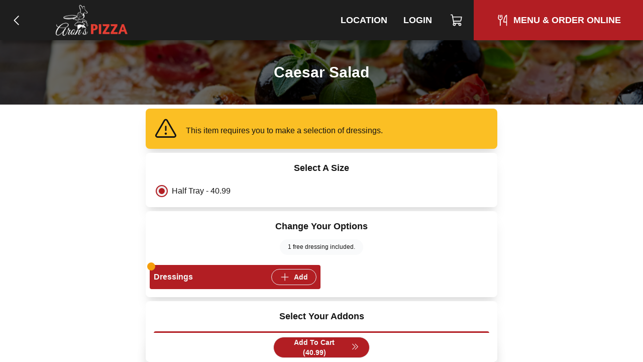

--- FILE ---
content_type: text/html; charset=utf-8
request_url: https://www.aronspizzafl.com/item/caesar-salad-half-tray
body_size: 4325
content:
<!DOCTYPE html><html lang="en"><head><meta charSet="utf-8"/><title>Caesar Salad in Orange Park</title><meta name="description" content="Order Caesar Salad by pickup in Orange Park, Florida."/><link rel="icon" href="/favicon.ico"/><link rel="preload" href="/fonts/Lato/Lato-Regular.ttf" as="font" crossorigin="anonymous"/><link rel="preload" href="/fonts/BalooBhai2/BalooBhai2-Regular.woff2" as="font" crossorigin="anonymous"/><link rel="preload" href="/fonts/BalooBhai2/BalooBhai2-Bold.woff2" as="font" crossorigin="anonymous"/><style>
  :root {
    --header_font:  !important;
--primary_color:  !important;
--header_bg_color: 30,30,30 !important;
--header_text_color: 255,255,255 !important;
--primary: 178,30,35 !important;
--secondary: 231.4, 39, 45.5 !important
  }
  </style><meta name="viewport" content="width=device-width, initial-scale=1.0, viewport-fit=cover, maximum-scale=1, user-scalable=0"/><meta name="next-head-count" content="9"/><link rel="preload" href="/_next/static/css/a2dc88ee83b8f993.css" as="style"/><link rel="stylesheet" href="/_next/static/css/a2dc88ee83b8f993.css" data-n-g=""/><noscript data-n-css=""></noscript><script defer="" nomodule="" src="/_next/static/chunks/polyfills-c67a75d1b6f99dc8.js"></script><script src="/_next/static/chunks/webpack-f62649489b486e08.js" defer=""></script><script src="/_next/static/chunks/framework-46611630e39cfdeb.js" defer=""></script><script src="/_next/static/chunks/main-75b346a25f7daa4c.js" defer=""></script><script src="/_next/static/chunks/pages/_app-34de2c257c2450fe.js" defer=""></script><script src="/_next/static/chunks/593-891ec6e26705bd91.js" defer=""></script><script src="/_next/static/chunks/711-66bcdddeea0f95c5.js" defer=""></script><script src="/_next/static/chunks/pages/item/%5Bslug%5D-f001977a60a0e0f3.js" defer=""></script><script src="/_next/static/EJ0RaJ2sxzgty82XJMwSg/_buildManifest.js" defer=""></script><script src="/_next/static/EJ0RaJ2sxzgty82XJMwSg/_ssgManifest.js" defer=""></script></head><body><div id="__next"><div class="j-app"><div class="j-page full-screen"><nav class="j-nav"><div class="j-nav-content"><a class="j-ai" href="/menu"><button class="j-button absolute top-3 left-2 md:relative md:top-0 md:left-0 border-none text-lg has-icon"><div class="j-icon"><svg xmlns="http://www.w3.org/2000/svg" width="1em" height="1em" fill="currentColor" viewBox="0 0 256 256"><rect width="256" height="256" fill="none"></rect><polyline points="160 208 80 128 160 48" fill="none" stroke="currentColor" stroke-linecap="round" stroke-linejoin="round" stroke-width="16"></polyline></svg></div></button></a><div class="flex items-center flex-grow justify-center md:justify-start space-x-2 px-0 md:px-4"><a class="j-ai contents" href="/"><button class="j-button j-logo"><img alt="logo" loading="lazy" width="200" height="50" decoding="async" data-nimg="1" class="j-img" style="color:transparent" srcSet="/_next/image?url=%2Faws%2Fupload%2F776%2FNaN2jxRiqpQzExB.png&amp;w=256&amp;q=75 1x, /_next/image?url=%2Faws%2Fupload%2F776%2FNaN2jxRiqpQzExB.png&amp;w=640&amp;q=75 2x" src="/_next/image?url=%2Faws%2Fupload%2F776%2FNaN2jxRiqpQzExB.png&amp;w=640&amp;q=75"/></button></a></div><div class="items-center md:flex hidden"><a class="j-ai" href="/location"><button class="j-button nav-button">Location</button></a><a class="j-ai" href="/login"><button class="j-button nav-button">Login</button></a><button class="j-button nav-button has-icon" aria-label="Cart"><div class="relative"><div class="j-icon"><svg xmlns="http://www.w3.org/2000/svg" width="1em" height="1em" fill="currentColor" viewBox="0 0 256 256"><rect width="256" height="256" fill="none"></rect><path d="M184,184H69.8L41.9,30.6A8,8,0,0,0,34.1,24H16" fill="none" stroke="currentColor" stroke-linecap="round" stroke-linejoin="round" stroke-width="16"></path><circle cx="80" cy="204" r="20" fill="none" stroke="currentColor" stroke-linecap="round" stroke-linejoin="round" stroke-width="16"></circle><circle cx="184" cy="204" r="20" fill="none" stroke="currentColor" stroke-linecap="round" stroke-linejoin="round" stroke-width="16"></circle><path d="M62.5,144H188.1a15.9,15.9,0,0,0,15.7-13.1L216,64H48" fill="none" stroke="currentColor" stroke-linecap="round" stroke-linejoin="round" stroke-width="16"></path></svg></div></div></button><a class="j-ai" href="/menu"><button class="j-button nav-button primary-nav-button has-icon"><div class="j-icon"><svg xmlns="http://www.w3.org/2000/svg" width="1em" height="1em" fill="currentColor" viewBox="0 0 256 256"><rect width="256" height="256" fill="none"></rect><line x1="84" y1="32" x2="84" y2="72" fill="none" stroke="currentColor" stroke-linecap="round" stroke-linejoin="round" stroke-width="16"></line><line x1="84" y1="116" x2="84" y2="224" fill="none" stroke="currentColor" stroke-linecap="round" stroke-linejoin="round" stroke-width="16"></line><path d="M112,32l8,48a36,36,0,0,1-72,0l8-48" fill="none" stroke="currentColor" stroke-linecap="round" stroke-linejoin="round" stroke-width="16"></path><path d="M204,160H148S160,48,204,32V224" fill="none" stroke="currentColor" stroke-linecap="round" stroke-linejoin="round" stroke-width="16"></path></svg></div><span>Menu &amp; Order Online</span></button></a></div><button class="j-button j-drawer-toggle-button absolute right-2 top-2 md:hidden has-icon"><div class="j-icon"><svg xmlns="http://www.w3.org/2000/svg" width="1em" height="1em" fill="currentColor" viewBox="0 0 256 256"><rect width="256" height="256" fill="none"></rect><line x1="40" y1="128" x2="216" y2="128" stroke="currentColor" stroke-linecap="round" stroke-linejoin="round" stroke-width="16"></line><line x1="40" y1="64" x2="216" y2="64" stroke="currentColor" stroke-linecap="round" stroke-linejoin="round" stroke-width="16"></line><line x1="40" y1="192" x2="216" y2="192" stroke="currentColor" stroke-linecap="round" stroke-linejoin="round" stroke-width="16"></line></svg></div></button></div></nav><div class="j-content justify-start"><div class="text-white flex flex-col text-3xl z-10 relative w-full h-32" style="background-image:url(/images/default-brand-background.png);background-size:cover;z-index:1;background-position:center"><div class="absolute top-0 left-0 bg-black bg-opacity-60 z-20 w-full h-full" style="z-index:-1"></div><div class="relative z-30 flex justify-center items-center flex-grow"><h2 class="text-xl sm:text-3xl z-20 font-bold text-center px-1">Caesar Salad</h2></div></div><form class="j-form space-y-2 p-2 item-edit-form"><div class="j-card bg-yellow-400 p-4 flex items-center space-x-4"><div class="j-icon md:w-12 md:h-12 flex-shrink-0"><svg xmlns="http://www.w3.org/2000/svg" width="1em" height="1em" fill="currentColor" viewBox="0 0 256 256"><rect width="256" height="256" fill="none"></rect><line x1="128" y1="104" x2="128" y2="144" fill="none" stroke="currentColor" stroke-linecap="round" stroke-linejoin="round" stroke-width="16"></line><path d="M114.2,40l-88,152A16,16,0,0,0,40,216H216a16,16,0,0,0,13.8-24l-88-152A15.9,15.9,0,0,0,114.2,40Z" fill="none" stroke="currentColor" stroke-linecap="round" stroke-linejoin="round" stroke-width="16"></path><circle cx="128" cy="180" r="12"></circle></svg></div><div class="flex items-center">This item<!-- --> <!-- -->requires you to make a selection of<!-- --> <!-- -->dressings<!-- -->.</div></div><div class="j-card"><div class="text-lg my-2 heading-font font-bold text-center">Select A Size</div><div class="j-grid j-row justify-start grid-cols-12"><div class="j-col flex items-center col-span-6 sm:col-span-6 md:col-span-4 lg:col-span-6"><div class="j-input cursor-pointer j-radio-input m-0 has-label"><div checked="" class="j-radio cursor-pointer checked"><input name="size_name" type="radio" class="cursor-pointer" checked="" value="Half Tray"/><div class="j-radio-mark"></div></div><span class="j-radio-input-label">Half Tray - 40.99</span></div></div></div></div><div class="j-card"><div class="text-lg my-2 heading-font font-bold text-center">Change Your Options</div><div class="flex flex-wrap justify-center space-x-1"><div class="j-badge bg-gray-50 m-1">1 free dressing included.</div></div><div class="j-grid j-row grid-cols-12"><div class="j-col col-span-12 sm:col-span-6 md:col-span-6 lg:col-span-6"><div class="space-y-2 my-2 bg-gray-50"><div class="flex rounded border-primary items relative p-2 items-center justify-between bg-primary text-primary-contrast"><span class="flex h-5 w-5 absolute top-[-5px] left-[-5px]"><span class="animate-ping absolute top-[-2.5px] left-[-2.5px] inline-flex h-full w-full rounded-full bg-yellow-400 opacity-75"></span><span class="relative inline-flex rounded-full h-4 w-4 bg-yellow-500"></span></span><span class="font-bold">Dressings</span><button class="j-button size-sm px-3 py-2 has-icon"><div class="j-icon"><svg xmlns="http://www.w3.org/2000/svg" width="1em" height="1em" fill="currentColor" viewBox="0 0 256 256"><rect width="256" height="256" fill="none"></rect><line x1="40" y1="128" x2="216" y2="128" fill="none" stroke="currentColor" stroke-linecap="round" stroke-linejoin="round" stroke-width="16"></line><line x1="128" y1="40" x2="128" y2="216" fill="none" stroke="currentColor" stroke-linecap="round" stroke-linejoin="round" stroke-width="16"></line></svg></div><span>Add</span></button></div></div></div></div></div><div class="j-card"><div class="text-lg my-2 heading-font font-bold text-center">Select Your Addons</div><div class="j-grid j-row grid-cols-12"><div class="j-col col-span-12 md:col-span-12"><div class="j-card"><div class="bg-primary text-primary-contrast p-2 flex justify-between items-center space-x-2 rounded"><span class="font-bold">Want your dressing on the side?</span><div class="flex flex-shrink-0 items-center space-x-2"></div></div><div class="space-y-2 overflow-y-auto max-h-48"><div class="flex items-center justify-between w-full space-x-2"><div class="j-input cursor-pointer j-checkbox-input w-auto flex-grow flex-shrink has-label"><div class="j-checkbox off"><input type="checkbox" class="j-checkbox off" value="true"/></div><span class="j-checkbox-input-label"><div class="flex items-center justify-between space-x-2"><span>Dressing On The Side</span><div class="j-badge">Free</div></div></span></div></div></div></div></div></div></div><div class="j-card flex flex-col w-full justify-center items-center"><div class="text-lg my-2 heading-font font-bold text-center">Quantity</div><div class="flex items-center space-x-2 mt-0"><div class="bg-white flex flex-nowrap border-2 border-dashed rounded-full border-gray items-center flex-shrink-0 p-1 space-x-2"><button class="j-button h-8 px-5 min-h-0 text-xl">+</button><div class="j-input j-text-input w-14 h-8 rounded-full min-h-0 no-arrows quantity-input"><input type="number" class="" value="1"/></div><button class="j-button h-8 px-5 min-h-0 text-xl">-</button></div></div></div><div class="j-card items-center sticky left-0 bottom-12 md:bottom-0"><button class="j-button j-submit-button cursor-pointer mx-auto w-48 mt-0 has-icon">Add To Cart (<!-- -->40.99<!-- -->)<div class="j-icon pb-1 pl-1"><svg xmlns="http://www.w3.org/2000/svg" width="1em" height="1em" fill="currentColor" viewBox="0 0 256 256"><rect width="256" height="256" fill="none"></rect><polyline points="56 48 136 128 56 208" fill="none" stroke="currentColor" stroke-linecap="round" stroke-linejoin="round" stroke-width="16"></polyline><polyline points="136 48 216 128 136 208" fill="none" stroke="currentColor" stroke-linecap="round" stroke-linejoin="round" stroke-width="16"></polyline></svg></div><input type="submit" class="hidden"/></button></div></form></div><div class="j-footer justify-center p-0 md:hidden sticky bottom-0 app-footer"><div class="max-w-[1080px] flex w-full"><a class="j-ai" href="/menu"><button class="j-button flex-grow relative flex-col hover:bg-white hover:text-primary space-y-1 rounded-none border-none text-gray-500 has-icon"><div class="j-icon"><svg xmlns="http://www.w3.org/2000/svg" width="1em" height="1em" fill="currentColor" viewBox="0 0 256 256"><rect width="256" height="256" fill="none"></rect><line x1="84" y1="32" x2="84" y2="72" fill="none" stroke="currentColor" stroke-linecap="round" stroke-linejoin="round" stroke-width="16"></line><line x1="84" y1="116" x2="84" y2="224" fill="none" stroke="currentColor" stroke-linecap="round" stroke-linejoin="round" stroke-width="16"></line><path d="M112,32l8,48a36,36,0,0,1-72,0l8-48" fill="none" stroke="currentColor" stroke-linecap="round" stroke-linejoin="round" stroke-width="16"></path><path d="M204,160H148S160,48,204,32V224" fill="none" stroke="currentColor" stroke-linecap="round" stroke-linejoin="round" stroke-width="16"></path></svg></div><div class="text-xs">Menu</div></button></a><button class="j-button flex-grow relative flex-col hover:bg-white hover:text-primary space-y-1 rounded-none border-none text-gray-500 has-icon"><div class="j-icon"><svg xmlns="http://www.w3.org/2000/svg" width="1em" height="1em" fill="currentColor" viewBox="0 0 256 256"><rect width="256" height="256" fill="none"></rect><path d="M184,184H69.8L41.9,30.6A8,8,0,0,0,34.1,24H16" fill="none" stroke="currentColor" stroke-linecap="round" stroke-linejoin="round" stroke-width="16"></path><circle cx="80" cy="204" r="20" fill="none" stroke="currentColor" stroke-linecap="round" stroke-linejoin="round" stroke-width="16"></circle><circle cx="184" cy="204" r="20" fill="none" stroke="currentColor" stroke-linecap="round" stroke-linejoin="round" stroke-width="16"></circle><path d="M62.5,144H188.1a15.9,15.9,0,0,0,15.7-13.1L216,64H48" fill="none" stroke="currentColor" stroke-linecap="round" stroke-linejoin="round" stroke-width="16"></path></svg></div><div class="text-xs"><span>Cart</span></div></button></div></div><div class="justify-center hidden md:flex p-4"><div class="content-container text-xs border-t border-gray-200 py-4"><div>Aron’s Pizza</div><div>650 Park Ave, Orange Park, FL</div><div>(904) 269-1007</div><div>©<!-- --> <!-- -->2026<!-- --> <!-- -->Pizzamico, LLC</div></div></div></div></div></div><script id="__NEXT_DATA__" type="application/json">{"props":{"pageProps":{"title":"Caesar Salad in Orange Park","description":"Order Caesar Salad by pickup in Orange Park, Florida.","brand":{"hash_id":"k7qk47dy1pdlfmqe99e","has_curbside":0,"has_scheduled_orders":1,"name":"Aron’s Pizza","css_vars":{"header_font":"","primary_color":"","header_bg_color":"","header_text_color":""},"css_style":"","is_menu_only":0,"verbose_fee_breakdown":0,"has_upsells":false,"hnh_discount_percent":"0.50","has_delivery":0,"has_pickup":1,"show_delivery_option":true,"schedule_order_min_minutes":0,"phone_number":"(904) 269-1007","has_tips":1,"has_tips_on_arrival":1,"has_cash_orders":0,"has_return_policy":1,"is_food_required_for_return":1,"is_online":true,"has_rewards":1,"min_reward_points":500,"reward_points_per_order":100,"reward_sub_total_threshold":1500,"logo":"https://pizzamico8-dev.s3.amazonaws.com/upload/776/NaN2jxRiqpQzExB.png","primary_color":null,"links":[],"platforms":[],"code_head":"","code_conversion":"","reset_online_at":null,"reset_delivery_at":null,"ios_app_url":"","address":"650 Park Ave","city_name":"Orange Park","state_abbreviation":"FL","zip_code":32073,"country":"US","is_tablet_always_awake":0,"google_tag_id":"","google_tag_conversion_id":"","location_display":"650 Park Ave, Orange Park, FL 32073","latitude":"30.18205580","longitude":"-81.70212620","website_url":"https://www.aronspizzafl.com"},"rules":[{"max":1,"min":1,"free":1,"hash_id":"887krely3m74bjz0qqmnj","topping_hash_ids":[],"tile_hash_ids":["zyr45m1wd11einxk55klyo"]}],"addons":[{"name":"Dressing on the side","title":"Want your dressing on the side?","min":0,"max":0,"free":0,"hash_id":"l8l5ojz2my1pt451plzz5","items":[{"name":"Dressing On The Side","size_name":"Regular","hash_id":"xyy0nypqd10yc4xyrn9ozw","price":0}]}],"tiles":[{"name":"Dressings","position":1,"hash_id":"zyr45m1wd11einxk55klyo"}],"recipe_toppings":[],"recipe_hash_id":"555d75jqyzd5ajq42p901y","item":{"name":"Caesar Salad","hash_id":"555d75jqyzd5ajq42p901y","picture":null,"toppings":[],"size_name":"Half Tray","quantity":1,"price":4099,"has_hah":false,"children":[],"can_add_toppings":1,"sizes":[{"name":"Half Tray","hash_id":"555d75jqyzd5ajq42p901y","unavailable_until_at":null,"price":4099}]},"_sentryTraceData":"7d5c08ac14e24cd08b5cd874c48013b6-935491ba8b2cf360-1","_sentryBaggage":"sentry-environment=production,sentry-release=EJ0RaJ2sxzgty82XJMwSg,sentry-transaction=%2Fitem%2F%5Bslug%5D,sentry-public_key=8d8076e5e8414e79b61fd584061b3a32,sentry-trace_id=7d5c08ac14e24cd08b5cd874c48013b6,sentry-sample_rate=1"},"__N_SSP":true},"page":"/item/[slug]","query":{"slug":"caesar-salad-half-tray"},"buildId":"EJ0RaJ2sxzgty82XJMwSg","isFallback":false,"gssp":true,"locale":"en","locales":["en"],"defaultLocale":"en","scriptLoader":[]}</script></body></html>

--- FILE ---
content_type: application/javascript; charset=UTF-8
request_url: https://www.aronspizzafl.com/_next/static/chunks/pages/item/%5Bslug%5D-f001977a60a0e0f3.js
body_size: 6484
content:
(self.webpackChunk_N_E=self.webpackChunk_N_E||[]).push([[449],{2955:function(e,n,i){(window.__NEXT_P=window.__NEXT_P||[]).push(["/item/[slug]",function(){return i(5627)}])},9849:function(e,n,i){"use strict";i.d(n,{T:function(){return d}});var t=i(5893),s=i(7294),a=i(4184),l=i.n(a),r=i(7560);let d=e=>{var n,i;let{brand:a}=(0,s.useContext)(r.I),d=null!==(i=null!==(n=e.url)&&void 0!==n?n:a.background)&&void 0!==i?i:"/images/default-brand-background.png";return(0,t.jsxs)("div",{className:l()("text-white flex flex-col text-3xl z-10 relative w-full",e.className),style:{...e.style,backgroundImage:"url(".concat(d,")"),backgroundSize:"cover",zIndex:1,backgroundPosition:"center"},children:[(0,t.jsx)("div",{className:"absolute top-0 left-0 bg-black bg-opacity-60 z-20 w-full h-full",style:{zIndex:-1}}),(0,t.jsx)("div",{className:"relative z-30 flex justify-center items-center flex-grow",children:e.children})]})}},5627:function(e,n,i){"use strict";i.r(n),i.d(n,{CardTitle:function(){return D},__N_SSP:function(){return A},default:function(){return L}});var t=i(5893),s=i(948),a=i(7294),l=i(1163),r=i(4593),d=i(7551),c=i(9819),o=i(9711),h=i(4184),p=i.n(h),m=i(7580);let u=(0,a.createContext)({});var x=i(7947);let _=e=>{let{portionOption:n,currentTopping:i}=e,{form:l,setForm:r,itemPageJson:d}=(0,a.useContext)(u),c=l.toppings.find(e=>e.name===i.name&&e.portion_name===n.portion_name),o=()=>{let e={...i,hash_id:n.hash_id,portion_name:n.portion_name};e.is_included=(0,x.RF)(e,d),e.price=(0,x.O)(e,d),e.price+=n.price_difference;let t=(0,x.Sm)(l.toppings.map(e=>e.price))*l.quantity,s=l.toppings.map(n=>n.name===i.name&&n.tile_hash_id===i.tile_hash_id?e:n),a=(0,x.Sm)(s.map(e=>e.price))*l.quantity;r({...l,price:l.price-t+a,toppings:s})},h=(n.price_difference>0?"+":"")+(0,x.CZ)(n.price_difference);return(0,t.jsxs)(s.Button,{className:"border-none rounded-none space-x-4 justify-between",onClick:()=>o(),children:[(0,t.jsx)("span",{children:n.portion_name}),(0,t.jsx)("span",{children:c?"Selected":h})]})},f=(0,a.createContext)({}),j=()=>{let{topping:e}=(0,a.useContext)(f),[n,i]=(0,a.useState)(!1),[l=[],r,d]=(0,s.useFetch)({url:"/api/topping/".concat(e.hash_id,"/portion"),isAllowed:n});return(0,t.jsxs)(s.Select,{isOpen:n,onClose:()=>i(!1),onOpen:()=>i(!0),className:"flex-grow-0",children:[(0,t.jsxs)(s.SelectButton,{className:"px-3 py-1 min-h-0 space-x-2",children:[(0,t.jsx)("span",{className:"text-xs",children:e.portion_name}),(0,t.jsx)(s.SelectButtonCaret,{className:"w-3 h-3"})]}),(0,t.jsx)(s.SelectDropdown,{children:(0,t.jsx)(s.Suspense,{hook:d,children:l.map(n=>(0,t.jsx)(_,{currentTopping:e,portionOption:n},n.hash_id))})})]})};var g=i(7560);let y=e=>{let{type:n,w:i=16,h:s=16}=e;return(0,t.jsxs)("div",{className:p()("rounded-full border border-red-500 relative flex items-center",{"justify-center":"whole"===n,"justify-end":"right"===n,"justify-start":"left"===n}),style:{height:s+4,width:i+4},children:["whole"===n?(0,t.jsx)("div",{className:"bg-red-500 rounded-full",style:{height:s,width:i}}):null,"left"===n?(0,t.jsx)("div",{className:"bg-red-500 ml-[1px] rounded-l-full",style:{height:s,width:i/2}}):null,"right"===n?(0,t.jsx)("div",{className:"bg-red-500 mr-[1px] rounded-r-full",style:{height:s,width:i/2}}):null]})},v={0:"whole",1:"left",2:"right"},C=()=>{let{topping:e}=(0,a.useContext)(f),{brand:n}=(0,a.useContext)(g.I),{form:i,item:l,setForm:r}=(0,a.useContext)(u),d=i=>{r(t=>({...t,toppings:t.toppings.map(t=>{if(t.hash_id===e.hash_id){let e=t.price;return 0!==i&&0===t.side&&(e*=n.hnh_discount_percent),0===i&&0!==t.side&&(e=t.section_topping_price),{...t,side:i,price:e}}return t})}))};return(0,t.jsxs)(s.Select,{className:"flex-grow-0",children:[(0,t.jsxs)(s.SelectButton,{className:"px-3 py-1 min-h-0 space-x-2",children:[(0,t.jsx)(y,{w:12,h:12,type:v[e.side]}),(0,t.jsx)("span",{className:"text-xs",children:(0,x.kC)(v[e.side])}),(0,t.jsx)(s.SelectButtonCaret,{className:"w-3 h-3"})]}),(0,t.jsxs)(s.SelectDropdown,{children:[(0,t.jsxs)(s.Button,{className:"border-none rounded-none space-x-2 w-full",onClick:()=>d(0),children:[(0,t.jsx)(y,{type:"whole"}),(0,t.jsx)("span",{children:"Whole"})]}),(0,t.jsxs)(s.Button,{className:"border-none rounded-none space-x-2 w-full",onClick:()=>d(1),children:[(0,t.jsx)(y,{type:"left"}),(0,t.jsx)("span",{children:"Left"})]}),(0,t.jsxs)(s.Button,{className:"border-none rounded-none space-x-2 w-full",onClick:()=>d(2),children:[(0,t.jsx)(y,{type:"right"}),(0,t.jsx)("span",{children:"Right"})]})]})]})};var b=i(8624);let w=()=>{let{topping:e,setTopping:n}=(0,a.useContext)(f),i=async e=>{n(n=>({...n,topping_option_name:e.name}))},[l,r]=(0,a.useState)(!1),[d,c,o]=(0,s.usePaginate)({url:"/api/topping-option-list/".concat(e.topping_option_list_hash_id,"/topping-option"),isAllowed:!!e.topping_option_list_hash_id});if(!e.topping_option_list_hash_id)return null;let h=!e.topping_option_name;return(0,t.jsxs)(s.Select,{onOpen:()=>r(!0),onClose:()=>r(!1),isOpen:l,children:[(0,t.jsxs)(s.SelectButton,{className:p()("w-full rounded-none border-none",{"overflow-visible":h}),children:[h?(0,t.jsx)(b.U,{}):null,(0,t.jsxs)("div",{className:"flex space-x-4 justify-between w-full",children:[(0,t.jsx)("div",{className:"flex-shrink-0",children:"How would you like it?"}),(0,t.jsxs)("div",{className:"flex items-center flex-shrink-0 flex-nowrap max-w-[200px]",children:[(0,t.jsx)("span",{children:e.topping_option_name}),(0,t.jsx)(s.SelectButtonCaret,{})]})]})]}),(0,t.jsx)(s.SelectDropdown,{children:(0,t.jsx)(s.Suspense,{hook:o,children:d.map(e=>(0,t.jsx)(s.Button,{className:"rounded-none border-none w-full",onClick:()=>i(e),children:e.name},e.hash_id))})})]})};function N(e){return e.is_included?"Included":e.price<=0?"Free":(0,x.CZ)(e.price)}let k=e=>{let{topping:n,tile:i}=e,{form:l,item:r,setForm:d}=(0,a.useContext)(u),{name:c,hash_id:o,is_removable:h,is_hah_disabled:p}=n,m=(0,a.useCallback)(()=>{d(e=>{let n=e.toppings.filter(e=>e.hash_id!==o),i=(0,x.Sm)(e.toppings.map(e=>e.price))*e.quantity,t=(0,x.Sm)(n.map(e=>e.price))*e.quantity;return{...e,price:e.price-i+t,toppings:n}})},[d,o]),_=(0,a.useCallback)(e=>{let i=e instanceof Function?e(n):e;d(e=>({...e,toppings:e.toppings.map(e=>e.hash_id===i.hash_id?i:e)}))},[d,n]);return(0,t.jsx)(f.Provider,{value:{topping:n,setTopping:_},children:(0,t.jsxs)("div",{children:[(0,t.jsxs)("div",{className:"text-sm flex justify-between items-center p-2",children:[(0,t.jsxs)("div",{className:"w-28 flex items-center flex-nowrap space-x-2",children:[h?(0,t.jsx)(s.Checkbox,{checked:!0,onClick:m}):null,(0,t.jsxs)("div",{className:"flex-shrink-0",children:[(0,t.jsx)("div",{children:c}),(0,t.jsx)("div",{className:"text-xs",children:N(n)})]})]}),(0,t.jsxs)("div",{className:"space-y-1 flex items-end flex-col",children:[(0,t.jsx)(j,{}),r.has_hah&&!p?(0,t.jsx)(C,{}):null]})]}),(0,t.jsx)(w,{})]})})};function S(e,n){return n.toppings.filter(n=>e.find(e=>e.tile_hash_ids.includes(n.tile_hash_id)))}let q=e=>{let{tile:n}=e,{form:i,item:l,setTileModal:r,rules:d}=(0,a.useContext)(u),c=i.toppings.filter(e=>e.tile_hash_id===n.hash_id),o=d.filter(e=>e.tile_hash_ids.includes(n.hash_id)),h=o.filter(e=>e.min>S(o,i).length).length>0;return(0,t.jsxs)("div",{className:"space-y-2 my-2 bg-gray-50",children:[(0,t.jsxs)("div",{className:p()("flex rounded border-primary items relative p-2 items-center justify-between bg-primary text-primary-contrast"),children:[h?(0,t.jsx)(b.U,{}):null,(0,t.jsx)("span",{className:"font-bold",children:n.name}),(0,t.jsxs)(s.Button,{className:"size-sm px-3 py-2",onClick:()=>r(n),children:[(0,t.jsx)(s.Icon,{src:m.Z}),(0,t.jsx)("span",{children:"Add"})]})]}),c.map(e=>(0,t.jsx)(k,{topping:e,tile:n},e.hash_id))]})},z=(0,a.createContext)({});function I(){let{rules:e,itemPageJson:n,tiles:i,hasFreeAvailable:t,form:s}=(0,a.useContext)(u),{recipe_toppings:l}=n;return(0,a.useCallback)(e=>e.map(e=>{var i;let a=s.toppings.find(n=>n.name===e.name&&n.tile_hash_id===e.tile_hash_id),r=e.quantity-(null!==(i=null==a?void 0:a.free_quantity)&&void 0!==i?i:0),d=e.price*r;if(t(e)||(0,x.RF)(e,n))d=0;else{let i=l.find(n=>n.name===e.name&&"Regular"===n.portion_name),t=(0,x.RF)(i,n);"Extra"===e.portion_name&&(t?d=e.section_topping_price-i.section_topping_price:(null==a?void 0:a.free_quantity)>0&&(d=e.section_topping_price-a.section_topping_price))}return{...e,price:d}}),[s.toppings,t,n,l])}let B=e=>{let{tileToppings:n,toppingName:i,tile:l}=e,{form:r,setForm:d,rules:c,hasFreeAvailable:o}=(0,a.useContext)(u),h={};n.filter(e=>e.size_name===r.size_name&&e.name===i).forEach(e=>{h[e.portion_name]=e});let p=r.toppings.find(e=>e.name===i&&e.tile_hash_id===l.hash_id),m=n.find(e=>e.name===i&&e.tile_hash_id===l.hash_id),x=!!p,_=I(),f=(0,a.useCallback)(()=>{d(e=>{let n=e.toppings.some(e=>e.name===i&&e.tile_hash_id===l.hash_id),t=!!n,s={...m,free_quantity:o(m)?1:0,section_topping_price:m.price,tile_hash_id:l.hash_id,quantity:1};s.price=_([s])[0].price;let a=s.price*e.quantity,r=t?e.price-a:e.price+a;return{...e,price:r,toppings:t?e.toppings.filter(e=>e.name!==i):[...e.toppings,s]}})},[d,m,o,l.hash_id,_,i]),j=!!c.filter(e=>e.tile_hash_ids.includes(l.hash_id)).some(e=>e.max>0&&e.max<=S([e],r).length);return(0,t.jsx)(z.Provider,{value:{tileToppings:n,tile:l,selectedTopping:p,toppingName:i},children:(0,t.jsx)("div",{className:"flex items-center w-full space-x-4 border-dashed border-b",children:(0,t.jsx)(s.CheckboxInput,{disabled:j&&!x,onClick:f,checked:x,label:(0,t.jsxs)("div",{className:"flex items-center justify-between",children:[(0,t.jsx)("span",{children:i}),(0,t.jsx)("span",{children:N(null!=p?p:m)})]}),className:"w-auto flex-grow topping-btn"})})})},F=()=>{let{form:e,item:n,rules:i,tileModal:l,setTileModal:r}=(0,a.useContext)(u),d=!!l,c=I(),[o=[],h,p]=(0,s.useFetch)({url:"/api/tile/".concat(null==l?void 0:l.hash_id,"/topping?size_name=").concat(encodeURIComponent(e.size_name),"&recipe_name=").concat(encodeURIComponent(n.name)),isAllowed:d,formatResponse:e=>c(e.data)}),{refresh:m}=p;(0,a.useEffect)(()=>{m()},[e.toppings,m]);let x=function(e){let n={};return e.sort((e,n)=>e.price-n.price).forEach(e=>{n[e.name]=!0}),Object.keys(n)}(o);return(0,t.jsxs)(s.Modal,{isOpen:d,onClose:()=>r(void 0),children:[(0,t.jsx)(s.ModalHeader,{children:null==l?void 0:l.name}),(0,t.jsx)(s.ModalContent,{className:"max-h-screen-1/2 overflow-y-auto",children:(0,t.jsx)(s.Suspense,{hook:p,children:x.map(e=>(0,t.jsx)(B,{tileToppings:o,tile:l,toppingName:e},e))})}),(0,t.jsx)("div",{className:"w-full h-16 flex justify-center items-center bg-panel",children:(0,t.jsx)(s.Button,{className:"primary",onClick:()=>r(void 0),children:"Close"})})]})},R=e=>{let{item:n,addon:i,addonIsMaxed:l}=e,{form:r,setForm:d}=(0,a.useContext)(u),c=r.children.find(e=>e.addon_hash_id===i.hash_id&&e.size_name===n.size_name&&e.name===n.name),o=(0,a.useCallback)(()=>{var e;let n=(0,x.Sm)(r.children.filter(e=>e.addon_hash_id===i.hash_id).map(n=>null!==(e=n.free_quantity)&&void 0!==e?e:0));return Math.max(0,i.free-n)},[i.free,i.hash_id,r.children]),h=e=>{d(t=>{var s;let a=parseInt(e.target.value,10),l=o()+(null!==(s=null==c?void 0:c.free_quantity)&&void 0!==s?s:0),r=Math.min(l,a),d=n.price,h=t.children.map(e=>e.addon_hash_id===i.hash_id&&e.name===n.name&&e.size_name===n.size_name?{hash_id:e.hash_id,size_name:e.size_name,addon_hash_id:i.hash_id,name:e.name,price:d*(a-r),quantity:a,free_quantity:r}:e);return{...t,children:h}})},p=(0,a.useCallback)(e=>{d(n=>{let t=c?n.children.filter(n=>n.name+n.size_name!==e.name+e.size_name):[...n.children,{hash_id:e.hash_id,name:e.name,addon_hash_id:i.hash_id,size_name:e.size_name,price:e.price*n.quantity,quantity:n.quantity,free_quantity:o()>0?1:0}];return{...n,children:t}})},[i.hash_id,c,o,d]),m=(null==c?void 0:c.free_quantity)>0||o()>0,_=!!c;return(0,t.jsxs)("div",{className:"flex items-center justify-between w-full space-x-2",children:[(0,t.jsx)(s.CheckboxInput,{disabled:l&&!_,className:"w-auto flex-grow flex-shrink",label:(0,t.jsxs)("div",{className:"flex items-center justify-between space-x-2",children:[(0,t.jsx)("span",{children:n.name}),(0,t.jsx)(s.Badge,{children:m?(0,t.jsxs)(t.Fragment,{children:[(0,t.jsx)("s",{children:(0,x.CZ)(n.price)}),(0,t.jsx)("span",{children:" - Free"})]}):(0,t.jsx)(t.Fragment,{children:(0,x.CZ)(n.price)})})]}),checked:_,onClick:()=>p(n)}),c&&(0,t.jsx)(s.NumberInput,{min:"1",className:"w-20",value:null==c?void 0:c.quantity,onChange:h})]})},T=e=>{let{addon:n}=e,{form:i}=(0,a.useContext)(u),l=i.children.filter(e=>n.items.find(i=>e.addon_hash_id===n.hash_id&&e.size_name===i.size_name&&e.name===i.name)),r=n.max>0&&(0,x.Sm)(l.map(e=>e.quantity))>=n.max;return(0,t.jsxs)(s.Card,{children:[(0,t.jsxs)("div",{className:"bg-primary text-primary-contrast p-2 flex justify-between items-center space-x-2 rounded",children:[(0,t.jsx)("span",{className:"font-bold",children:n.title}),(0,t.jsxs)("div",{className:"flex flex-shrink-0 items-center space-x-2",children:[n.free?(0,t.jsx)(s.Badge,{children:"".concat(n.free," free")}):null,n.min?(0,t.jsx)(s.Badge,{children:"".concat(n.min," min")}):null,n.max?(0,t.jsx)(s.Badge,{children:"".concat(n.max," max")}):null]})]}),(0,t.jsx)("div",{className:"space-y-2 overflow-y-auto max-h-48",children:n.items.map(e=>(0,t.jsx)(R,{addon:n,item:e,addonIsMaxed:r},e.hash_id))})]})};var O=i(9849);let P=e=>{let{rules:n,tiles:i}=e;return(0,t.jsx)("div",{className:"flex flex-wrap justify-center space-x-1",children:(0,x.FP)(n,i).map(e=>(0,t.jsx)(s.Badge,{className:"bg-gray-50 m-1",children:e},e))})},E=e=>{let{className:n}=e,{setForm:i,form:l}=(0,a.useContext)(u),r=e=>{e=Math.max(1,e);let n=l.price/l.quantity,t=l.children.map(n=>{let i=n.price/n.quantity;return{...n,quantity:e,price:i*e}});i(i=>({...i,price:n*e,children:t,quantity:e}))};return(0,t.jsx)("div",{className:p()("flex items-center space-x-2 mt-0",n),children:(0,t.jsxs)("div",{className:"bg-white flex flex-nowrap border-2 border-dashed rounded-full border-gray items-center flex-shrink-0 p-1 space-x-2",children:[(0,t.jsx)(s.Button,{className:"h-8 px-5 min-h-0 text-xl",onClick:()=>r(l.quantity+1),children:"+"}),(0,t.jsx)(s.TextInput,{className:"w-14 h-8 rounded-full min-h-0 no-arrows quantity-input",type:"number",value:l.quantity,onChange:e=>r(parseInt(e.target.value,10))}),(0,t.jsx)(s.Button,{className:"h-8 px-5 min-h-0 text-xl",onClick:()=>r(l.quantity-1),children:"-"})]})})},Z=()=>{let{form:e,item:n,orderItem:i,setItemPageJson:l,itemPageJson:r,setForm:d,setBusy:c,hasFreeAvailable:o,rules:h}=(0,a.useContext)(u),{setAlert:p}=(0,a.useContext)(s.JourneyAppContext),m=async a=>{if(a.unavailable_until_at)return p((0,t.jsxs)("div",{className:"flex space-x-1",children:[(0,t.jsx)("span",{children:"Sorry this size is unavailable until"}),(0,t.jsx)(s.DateFormat,{format:"M/d/yy h:mma",value:a.unavailable_until_at})]})),!1;c(!0);try{let t=await (0,s.enhancedFetch)("/api/item/change-size",{method:"POST",body:{size_hash_id:a.hash_id,item_hash_id:null==i?void 0:i.hash_id,toppings:e.toppings.map(e=>({hash_id:e.hash_id}))}});l(t.item_page);let c=n.sizes.find(n=>n.name===e.size_name);d(e=>{let n=t.new_toppings.map(n=>{var i;let s=n.price,a=e.toppings.find(e=>e.name===n.name&&e.portion_name===n.portion_name);return(a&&a.free_quantity>0||(0,x.RF)(n,r))&&(s=0),{...n,is_included:(0,x.RF)(n,t.item_page),free_quantity:null!==(i=null==a?void 0:a.free_quantity)&&void 0!==i?i:0,price:s}}),i=(0,x.Sm)(n.map(e=>e.price))*e.quantity,s=(0,x.Sm)(e.toppings.map(e=>e.price))*e.quantity,l=c.price*e.quantity,d=a.price*e.quantity;return{...e,size_name:a.name,price:e.price-l+d-s+i,toppings:n}})}catch(e){throw c(!1),e}c(!1)};return(0,t.jsxs)(s.Card,{children:[(0,t.jsx)(D,{children:"Select A Size"}),(0,t.jsx)(s.Row,{className:"justify-start",children:n.sizes.map(e=>(0,t.jsx)(s.Col,{className:"flex items-center",lg:n.sizes.length>=4?3:6,md:4,sm:6,xs:6,children:(0,t.jsx)(s.RadioInput,{name:"size_name",className:"m-0",checkedValue:e.name,label:"".concat(e.name," - ").concat((0,x.CZ)(e.price)),onClick:()=>m(e)})},e.hash_id))})]})};var M=i(969);let U=()=>{let{form:e,item:n,orderItem:i,addons:l,setItemPageJson:r,itemPageJson:d,tiles:c,setForm:o,setBusy:h,hasFreeAvailable:p,rules:m}=(0,a.useContext)(u),{order:_}=(0,a.useContext)(g.I),f=m.filter(n=>n.min>S(m,e).length);return(l.filter(e=>{var n,i;return e.min>(null!==(i=null==_?void 0:null===(n=_.items)||void 0===n?void 0:n.filter(n=>n.addon_hash_id===e.hash_id))&&void 0!==i?i:[]).length}),f.length<=0)?null:(0,t.jsxs)(s.Card,{className:"bg-yellow-400 p-4 flex items-center space-x-4",children:[(0,t.jsx)(s.Icon,{className:"md:w-12 md:h-12 flex-shrink-0",src:M.Z}),(0,t.jsxs)("div",{className:"flex items-center",children:[n.parent_name?'This item was included with your "'.concat(n.parent_name,'" and it'):"This item"," ","requires you to make a selection of"," ",f.map(e=>(0,x.YP)(e,c).toLowerCase()).join(" "),"."]})]})};var A=!0;let D=s.Journey.div("text-lg my-2 heading-font font-bold text-center"),Y=()=>(0,t.jsx)("div",{className:"flex flex-wrap justify-center space-x-1",children:"You can not add additional toppings, you may only remove existing ones added already."}),J=e=>{var n,i,h,p,m,_;let f=(0,l.useRouter)(),[j,y]=(0,a.useState)(e),{title:v,description:C,brand:b,item:w,rules:N,addons:k,tiles:S,recipe_hash_id:z}=j;(0,a.useEffect)(()=>{y(e)},[e]);let[I,B]=(0,a.useState)({size_name:w.size_name,price:null!==(p=w.price)&&void 0!==p?p:null===(n=w.sizes.find(e=>e.name===w.size_name))||void 0===n?void 0:n.price,quantity:null!==(m=w.quantity)&&void 0!==m?m:1,toppings:w.toppings.map(e=>w.hash_id===z?{...e,price:0}:e),children:w.children.map(e=>({price:e.price,size_name:e.size_name,name:e.name,addon_hash_id:e.addon_hash_id,hash_id:e.hash_id,free_quantity:e.free_quantity,quantity:e.quantity}))}),[R,M]=(0,a.useState)(),{refreshCart:A,order:J,setCartNotifications:L,setCartModalOpen:H}=(0,a.useContext)(g.I),X=w.sizes.find(e=>e.name===I.size_name),Q=null==J?void 0:null===(i=J.items)||void 0===i?void 0:i.find(e=>e.hash_id===f.query.slug),V=async()=>{let e=await (0,s.enhancedFetch)(Q?"/api/order/update-item":"/api/order/add-item",{method:Q?"PUT":"POST",body:{item_hash_id:null==Q?void 0:Q.hash_id,size_hash_id:X.hash_id,quantity:I.quantity,children:I.children,toppings:I.toppings.map(e=>({name:e.name,size_name:e.size_name,portion_name:e.portion_name,tile_hash_id:e.tile_hash_id,side:e.side,free_quantity:e.free_quantity,topping_option_name:e.topping_option_name}))}});A();let n=e.items.find(e=>e.has_issue&&!localStorage.getItem("item-redirect-".concat(e.hash_id)));if(L(n=>(0,x.RM)(n,J,e)),n){localStorage.setItem("item-redirect-".concat(n.hash_id),"1"),f.push("/item/".concat(n.hash_id)).then(()=>f.reload()).catch(console.error);return}f.push("/menu");let i=e.items.find(e=>e.has_free_toppings&&!localStorage.getItem("item-free-topping-popup-".concat(e.hash_id)));i&&(localStorage.setItem("item-free-topping-popup-".concat(i.hash_id),"1"),H(!0))},W=async()=>(await (0,s.enhancedFetch)("/api/order/remove-item",{body:{item_hash_id:w.hash_id},method:"DELETE"}),A(),f.push("/cart")),G=(0,a.useCallback)(e=>{if("Regular"!==e.portion_name)return!1;let n=N.filter(n=>{var i;let t=n.tile_hash_ids.includes(e.tile_hash_id);return(null===(i=n.topping_hash_ids)||void 0===i?void 0:i.length)>0?t&&n.topping_hash_ids.includes(e.hash_id):t}),i=(0,x.Sm)(n.map(e=>e.free)),t=(0,x.Sm)(n.flatMap(e=>I.toppings.filter(n=>e.tile_hash_ids.includes(n.tile_hash_id)).map(e=>e.free_quantity)));return i>0&&i>t},[I.toppings,N]),[K,$]=(0,a.useState)(!1),ee={"@context":"https://schema.org","@type":"Product",name:w.name,image:(0,x.dU)(w.picture),description:C,mpn:w.hash_id,price:(0,x.CZ)(null!==(_=w.price)&&void 0!==_?_:null===(h=w.sizes.find(e=>e.name===w.size_name))||void 0===h?void 0:h.price),priceCurrency:"USD",availability:"InStock"},en=(0,x.CZ)(I.price+(0,x.Sm)(I.children.map(e=>e.price)));return"Free"!==en&&(en="".concat(en)),(0,t.jsx)(u.Provider,{value:{item:w,form:I,setForm:B,rules:N,orderItem:Q,addons:k,itemPageJson:j,setItemPageJson:y,busy:K,setBusy:$,tileModal:R,hasFreeAvailable:G,tiles:S,setTileModal:M},children:(0,t.jsxs)(o.n,{brand:b,title:v,description:C,backUrl:"/menu",className:"full-screen",children:[(0,t.jsx)(r.q,{children:(0,t.jsx)("script",{type:"application/ld+json",children:JSON.stringify(ee)})}),(0,t.jsx)(O.T,{className:"h-32",children:(0,t.jsx)("h2",{className:"text-xl sm:text-3xl z-20 font-bold text-center px-1",children:w.name})}),(0,t.jsxs)(s.Form,{value:I,onChange:B,className:"space-y-2 p-2 item-edit-form",children:[(0,t.jsx)(U,{}),(0,t.jsx)(Z,{}),S.length>0?(0,t.jsxs)(s.Card,{children:[(0,t.jsx)(D,{children:"Change Your Options"}),w.can_add_toppings?null:(0,t.jsx)(Y,{}),(0,t.jsx)(P,{rules:N,tiles:S}),(0,t.jsx)(s.Row,{children:S.sort((e,n)=>n.position-e.position).map(e=>(0,t.jsx)(s.Col,{md:6,lg:6,sm:6,children:(0,t.jsx)(q,{tile:e})},e.hash_id))})]}):null,k.length>0&&(0,t.jsxs)(s.Card,{children:[(0,t.jsx)(D,{children:"Select Your Addons"}),(0,t.jsx)(s.Row,{children:k.map(e=>(0,t.jsx)(s.Col,{md:12,children:(0,t.jsx)(T,{addon:e})},e.hash_id))})]}),(0,t.jsxs)(s.Card,{className:"flex flex-col w-full justify-center items-center",children:[(0,t.jsx)(D,{children:"Quantity"}),(0,t.jsx)(E,{})]}),Q&&(0,t.jsxs)(s.Card,{className:"flex justify-between w-full items-center sticky left-0 bottom-12 md:bottom-0",children:[(0,t.jsx)(s.Button,{className:"danger mt-0",onClick:W,children:(0,t.jsx)(s.Icon,{src:d.Z})}),(0,t.jsx)("div",{className:"flex flex-col items-center mt-0",children:(0,t.jsxs)(s.SubmitButton,{disabled:K,className:"flex-grow-0 justify-center w-48 mt-0",onClick:V,children:["Update (",en,")"]})})]}),!Q&&(0,t.jsx)(s.Card,{className:"items-center sticky left-0 bottom-12 md:bottom-0",children:(0,t.jsxs)(s.SubmitButton,{disabled:K,className:"mx-auto w-48 mt-0",onClick:V,children:["Add To Cart (",en,")",(0,t.jsx)(s.Icon,{src:c.Z,className:"pb-1 pl-1"})]})})]}),(0,t.jsx)(F,{})]})})};var L=J}},function(e){e.O(0,[593,711,774,888,179],function(){return e(e.s=2955)}),_N_E=e.O()}]);
//# sourceMappingURL=[slug]-f001977a60a0e0f3.js.map